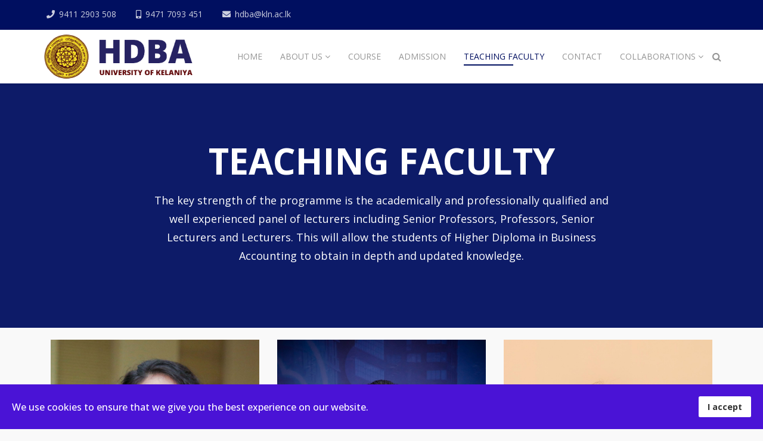

--- FILE ---
content_type: text/html; charset=utf-8
request_url: https://fcms.kln.ac.lk/edu/hdba/index.php/teaching-faculty
body_size: 53625
content:
<!DOCTYPE html>
<html xmlns="http://www.w3.org/1999/xhtml" xml:lang="en-gb" lang="en-gb" dir="ltr">
    <head>
        <meta http-equiv="X-UA-Compatible" content="IE=edge">
            <meta name="viewport" content="width=device-width, initial-scale=1">
                                <!-- head -->
                <base href="https://fcms.kln.ac.lk/edu/hdba/index.php/teaching-faculty" />
	<meta http-equiv="content-type" content="text/html; charset=utf-8" />
	<meta name="generator" content="Joomla! - Open Source Content Management" />
	<title>Teaching Faculty</title>
	<link href="/edu/hdba/images/220px-Kelaniya.png" rel="shortcut icon" type="image/vnd.microsoft.icon" />
	<link href="https://fcms.kln.ac.lk/edu/hdba/index.php/component/search/?Itemid=806&amp;format=opensearch" rel="search" title="Search hdba" type="application/opensearchdescription+xml" />
	<link href="/edu/hdba/components/com_sppagebuilder/assets/css/font-awesome-5.min.css?8a4f869833a2fc438e3029857c6c8b9f" rel="stylesheet" type="text/css" />
	<link href="/edu/hdba/components/com_sppagebuilder/assets/css/font-awesome-v4-shims.css?8a4f869833a2fc438e3029857c6c8b9f" rel="stylesheet" type="text/css" />
	<link href="/edu/hdba/components/com_sppagebuilder/assets/css/animate.min.css?8a4f869833a2fc438e3029857c6c8b9f" rel="stylesheet" type="text/css" />
	<link href="/edu/hdba/components/com_sppagebuilder/assets/css/sppagebuilder.css?8a4f869833a2fc438e3029857c6c8b9f" rel="stylesheet" type="text/css" />
	<link href="//fonts.googleapis.com/css?family=Open+Sans+Condensed:100,100italic,200,200italic,300,300italic,400,400italic,500,500italic,600,600italic,700,700italic,800,800italic,900,900italic&display=swap" rel="stylesheet" type="text/css" />
	<link href="//fonts.googleapis.com/css?family=Open+Sans:100,100italic,200,200italic,300,300italic,400,400italic,500,500italic,600,600italic,700,700italic,800,800italic,900,900italic&display=swap" rel="stylesheet" type="text/css" />
	<link href="//fonts.googleapis.com/css?family=Open+Sans:300,300italic,regular,italic,600,600italic,700,700italic,800,800italic&amp;subset=latin" rel="stylesheet" type="text/css" />
	<link href="/edu/hdba/templates/shaper_educon/css/bootstrap.min.css" rel="stylesheet" type="text/css" />
	<link href="/edu/hdba/templates/shaper_educon/css/font-awesome.min.css" rel="stylesheet" type="text/css" />
	<link href="/edu/hdba/templates/shaper_educon/css/legacy.css" rel="stylesheet" type="text/css" />
	<link href="/edu/hdba/templates/shaper_educon/css/template.css" rel="stylesheet" type="text/css" />
	<link href="/edu/hdba/templates/shaper_educon/css/presets/preset1.css" rel="stylesheet" type="text/css" class="preset" />
	<link href="/edu/hdba/plugins/system/helix3/assets/css/pagebuilder.css" rel="stylesheet" type="text/css" />
	<link href="/edu/hdba/templates/shaper_educon/css/frontend-edit.css" rel="stylesheet" type="text/css" />
	<link href="/edu/hdba/plugins/system/spcookieconsent/assets/css/style.css" rel="stylesheet" type="text/css" />
	<link href="https://fcms.kln.ac.lk/edu/hdba//media/com_acymailing/css/module_default.css?v=1655975786" rel="stylesheet" type="text/css" />
	<style type="text/css">
.sp-page-builder .page-content #section-id-1630922369741{padding-top:20px;padding-right:0px;padding-bottom:0px;padding-left:0px;margin-top:0px;margin-right:0px;margin-bottom:0px;margin-left:0px;box-shadow:0 0 0 0 #ffffff;}#column-id-1630922369737{box-shadow:0 0 0 0 #fff;}#sppb-addon-wrapper-1630923796924 {margin:0px 0px 20px 0px;}#sppb-addon-1630923796924 {box-shadow:0 0 0 0 #ffffff;}#sppb-addon-1630923796924 .sppb-person-introtext { font-family:"Open Sans Condensed"; }#sppb-addon-1630923796924 .sppb-person-name { font-family:"Open Sans"; }#sppb-addon-1630923796924 .sppb-person-name {color:#000000}#column-id-1630922369738{box-shadow:0 0 0 0 #fff;}#sppb-addon-wrapper-1630922369744 {margin:0px 0px 20px 0px;}#sppb-addon-1630922369744 {box-shadow:0 0 0 0 #ffffff;}#sppb-addon-1630922369744 .sppb-person-introtext { font-family:"Open Sans Condensed"; }#sppb-addon-1630922369744 .sppb-person-name { font-family:"Open Sans"; }#sppb-addon-1630922369744 .sppb-person-name {color:#000000}#column-id-1630922369739{box-shadow:0 0 0 0 #fff;}#sppb-addon-wrapper-1630923306976 {margin:0px 0px 20px 0px;}#sppb-addon-1630923306976 {box-shadow:0 0 0 0 #ffffff;}#sppb-addon-1630923306976 .sppb-person-introtext { font-family:"Open Sans Condensed"; }#sppb-addon-1630923306976 .sppb-person-name { font-family:"Open Sans"; }#sppb-addon-1630923306976 .sppb-person-name {color:#000000}.sp-page-builder .page-content #section-id-1630923306963{padding-top:20px;padding-right:0px;padding-bottom:0px;padding-left:0px;margin-top:0px;margin-right:0px;margin-bottom:0px;margin-left:0px;box-shadow:0 0 0 0 #ffffff;}#column-id-1630923306964{box-shadow:0 0 0 0 #fff;}#sppb-addon-wrapper-1630923796907 {margin:0px 0px 20px 0px;}#sppb-addon-1630923796907 {box-shadow:0 0 0 0 #ffffff;}#sppb-addon-1630923796907 .sppb-person-introtext { font-family:"Open Sans Condensed"; }#sppb-addon-1630923796907 .sppb-person-name { font-family:"Open Sans"; }#sppb-addon-1630923796907 .sppb-person-name {color:#000000}#column-id-1630923306966{box-shadow:0 0 0 0 #fff;}#sppb-addon-wrapper-1630923796905 {margin:0px 0px 20px 0px;}#sppb-addon-1630923796905 {box-shadow:0 0 0 0 #ffffff;}#sppb-addon-1630923796905 .sppb-person-introtext { font-family:"Open Sans Condensed"; }#sppb-addon-1630923796905 .sppb-person-name { font-family:"Open Sans"; }#sppb-addon-1630923796905 .sppb-person-name {color:#000000}#column-id-1630923306968{box-shadow:0 0 0 0 #fff;}#sppb-addon-wrapper-1630923796909 {margin:0px 0px 20px 0px;}#sppb-addon-1630923796909 {box-shadow:0 0 0 0 #ffffff;}#sppb-addon-1630923796909 .sppb-person-introtext { font-family:"Open Sans Condensed"; }#sppb-addon-1630923796909 .sppb-person-name { font-family:"Open Sans"; }#sppb-addon-1630923796909 .sppb-person-name {color:#000000}.sp-page-builder .page-content #section-id-1630923796903{padding-top:20px;padding-right:0px;padding-bottom:0px;padding-left:0px;margin-top:0px;margin-right:0px;margin-bottom:0px;margin-left:0px;box-shadow:0 0 0 0 #ffffff;}#column-id-1630923796904{box-shadow:0 0 0 0 #fff;}#sppb-addon-wrapper-1630923796957 {margin:0px 0px 20px 0px;}#sppb-addon-1630923796957 {box-shadow:0 0 0 0 #ffffff;}#sppb-addon-1630923796957 .sppb-person-introtext { font-family:"Open Sans Condensed"; }#sppb-addon-1630923796957 .sppb-person-name { font-family:"Open Sans"; }#sppb-addon-1630923796957 .sppb-person-name {color:#000000}#column-id-1630923796906{box-shadow:0 0 0 0 #fff;}#sppb-addon-wrapper-1630923797060 {margin:0px 0px 20px 0px;}#sppb-addon-1630923797060 {box-shadow:0 0 0 0 #ffffff;}#sppb-addon-1630923797060 .sppb-person-introtext { font-family:"Open Sans Condensed"; }#sppb-addon-1630923797060 .sppb-person-name { font-family:"Open Sans"; }#sppb-addon-1630923797060 .sppb-person-name {color:#000000}#column-id-1630923796908{box-shadow:0 0 0 0 #fff;}#sppb-addon-wrapper-1630923796970 {margin:0px 0px 20px 0px;}#sppb-addon-1630923796970 {box-shadow:0 0 0 0 #ffffff;}#sppb-addon-1630923796970 .sppb-person-introtext { font-family:"Open Sans Condensed"; }#sppb-addon-1630923796970 .sppb-person-name { font-family:"Open Sans"; }#sppb-addon-1630923796970 .sppb-person-name {color:#000000}.sp-page-builder .page-content #section-id-1630923796922{padding-top:20px;padding-right:0px;padding-bottom:0px;padding-left:0px;margin-top:0px;margin-right:0px;margin-bottom:0px;margin-left:0px;box-shadow:0 0 0 0 #ffffff;}#column-id-1630923796923{box-shadow:0 0 0 0 #fff;}#sppb-addon-wrapper-1630923796972 {margin:0px 0px 20px 0px;}#sppb-addon-1630923796972 {box-shadow:0 0 0 0 #ffffff;}#sppb-addon-1630923796972 .sppb-person-introtext { font-family:"Open Sans Condensed"; }#sppb-addon-1630923796972 .sppb-person-name { font-family:"Open Sans"; }#sppb-addon-1630923796972 .sppb-person-name {color:#000000}#column-id-1630923796925{box-shadow:0 0 0 0 #fff;}#sppb-addon-wrapper-1630922369756 {margin:0px 0px 20px 0px;}#sppb-addon-1630922369756 {box-shadow:0 0 0 0 #ffffff;}#sppb-addon-1630922369756 .sppb-person-introtext { font-family:"Open Sans Condensed"; }#sppb-addon-1630922369756 .sppb-person-name { font-family:"Open Sans"; }#sppb-addon-1630922369756 .sppb-person-name {color:#000000}#column-id-1630923796927{box-shadow:0 0 0 0 #fff;}#sppb-addon-wrapper-1630923796981 {margin:0px 0px 20px 0px;}#sppb-addon-1630923796981 {box-shadow:0 0 0 0 #ffffff;}#sppb-addon-1630923796981 .sppb-person-introtext { font-family:"Open Sans Condensed"; }#sppb-addon-1630923796981 .sppb-person-name { font-family:"Open Sans"; }#sppb-addon-1630923796981 .sppb-person-name {color:#000000}.sp-page-builder .page-content #section-id-1630923796955{padding-top:20px;padding-right:0px;padding-bottom:0px;padding-left:0px;margin-top:0px;margin-right:0px;margin-bottom:0px;margin-left:0px;box-shadow:0 0 0 0 #ffffff;}#column-id-1630923796956{box-shadow:0 0 0 0 #fff;}#sppb-addon-wrapper-1630923796983 {margin:0px 0px 20px 0px;}#sppb-addon-1630923796983 {box-shadow:0 0 0 0 #ffffff;}#sppb-addon-1630923796983 .sppb-person-introtext { font-family:"Open Sans Condensed"; }#sppb-addon-1630923796983 .sppb-person-name { font-family:"Open Sans"; }#sppb-addon-1630923796983 .sppb-person-name {color:#000000}#column-id-1630923796958{box-shadow:0 0 0 0 #fff;}#sppb-addon-wrapper-1630923796994 {margin:0px 0px 20px 0px;}#sppb-addon-1630923796994 {box-shadow:0 0 0 0 #ffffff;}#sppb-addon-1630923796994 .sppb-person-introtext { font-family:"Open Sans Condensed"; }#sppb-addon-1630923796994 .sppb-person-name { font-family:"Open Sans"; }#sppb-addon-1630923796994 .sppb-person-name {color:#000000}#column-id-1630923796960{box-shadow:0 0 0 0 #fff;}#sppb-addon-wrapper-1630923796996 {margin:0px 0px 20px 0px;}#sppb-addon-1630923796996 {box-shadow:0 0 0 0 #ffffff;}#sppb-addon-1630923796996 .sppb-person-introtext { font-family:"Open Sans Condensed"; }#sppb-addon-1630923796996 .sppb-person-name { font-family:"Open Sans"; }#sppb-addon-1630923796996 .sppb-person-name {color:#000000}.sp-page-builder .page-content #section-id-1630923796966{padding-top:20px;padding-right:0px;padding-bottom:0px;padding-left:0px;margin-top:0px;margin-right:0px;margin-bottom:0px;margin-left:0px;box-shadow:0 0 0 0 #ffffff;}#column-id-1630923796967{box-shadow:0 0 0 0 #fff;}#sppb-addon-wrapper-1630923796998 {margin:0px 0px 20px 0px;}#sppb-addon-1630923796998 {box-shadow:0 0 0 0 #ffffff;}#sppb-addon-1630923796998 .sppb-person-introtext { font-family:"Open Sans Condensed"; }#sppb-addon-1630923796998 .sppb-person-name { font-family:"Open Sans"; }#sppb-addon-1630923796998 .sppb-person-name {color:#000000}#column-id-1630923796969{box-shadow:0 0 0 0 #fff;}#sppb-addon-wrapper-1630923797020 {margin:0px 0px 20px 0px;}#sppb-addon-1630923797020 {box-shadow:0 0 0 0 #ffffff;}#sppb-addon-1630923797020 .sppb-person-introtext { font-family:"Open Sans Condensed"; }#sppb-addon-1630923797020 .sppb-person-name { font-family:"Open Sans"; }#sppb-addon-1630923797020 .sppb-person-name {color:#000000}#column-id-1630923796971{box-shadow:0 0 0 0 #fff;}.sp-page-builder .page-content #section-id-1630923796992{padding-top:20px;padding-right:0px;padding-bottom:0px;padding-left:0px;margin-top:0px;margin-right:0px;margin-bottom:0px;margin-left:0px;box-shadow:0 0 0 0 #ffffff;}#column-id-1630923796993{box-shadow:0 0 0 0 #fff;}#sppb-addon-wrapper-1630923797022 {margin:0px 0px 20px 0px;}#sppb-addon-1630923797022 {box-shadow:0 0 0 0 #ffffff;}#sppb-addon-1630923797022 .sppb-person-introtext { font-family:"Open Sans Condensed"; }#sppb-addon-1630923797022 .sppb-person-name { font-family:"Open Sans"; }#sppb-addon-1630923797022 .sppb-person-name {color:#000000}#column-id-1630923796995{box-shadow:0 0 0 0 #fff;}#sppb-addon-wrapper-1630923797024 {margin:0px 0px 20px 0px;}#sppb-addon-1630923797024 {box-shadow:0 0 0 0 #ffffff;}#sppb-addon-1630923797024 .sppb-person-introtext { font-family:"Open Sans Condensed"; }#sppb-addon-1630923797024 .sppb-person-name { font-family:"Open Sans"; }#sppb-addon-1630923797024 .sppb-person-name {color:#000000}#column-id-1630923796997{box-shadow:0 0 0 0 #fff;}.sp-page-builder .page-content #section-id-1630923797047{padding-top:20px;padding-right:0px;padding-bottom:0px;padding-left:0px;margin-top:0px;margin-right:0px;margin-bottom:0px;margin-left:0px;box-shadow:0 0 0 0 #ffffff;}#column-id-1630923797048{box-shadow:0 0 0 0 #fff;}#sppb-addon-wrapper-1630923797049 {margin:0px 0px 30px 0px;}#sppb-addon-1630923797049 {box-shadow:0 0 0 0 #ffffff;}#sppb-addon-1630923797049{ font-size:30px; }.sp-page-builder .page-content #section-id-1630923797033{padding-top:20px;padding-right:0px;padding-bottom:0px;padding-left:0px;margin-top:0px;margin-right:0px;margin-bottom:0px;margin-left:0px;box-shadow:0 0 0 0 #ffffff;}#column-id-1630923797034{box-shadow:0 0 0 0 #fff;}#sppb-addon-wrapper-1630923796968 {margin:0px 0px 20px 0px;}#sppb-addon-1630923796968 {box-shadow:0 0 0 0 #ffffff;}#sppb-addon-1630923796968 .sppb-person-introtext { font-family:"Open Sans Condensed"; }#sppb-addon-1630923796968 .sppb-person-name { font-family:"Open Sans"; }#sppb-addon-1630923796968 .sppb-person-name {color:#000000}#column-id-1630923797036{box-shadow:0 0 0 0 #fff;}#sppb-addon-wrapper-1630923796985 {margin:0px 0px 20px 0px;}#sppb-addon-1630923796985 {box-shadow:0 0 0 0 #ffffff;}#sppb-addon-1630923796985 .sppb-person-introtext { font-family:"Open Sans Condensed"; }#sppb-addon-1630923796985 .sppb-person-name { font-family:"Open Sans"; }#sppb-addon-1630923796985 .sppb-person-name {color:#000000}#column-id-1630923797038{box-shadow:0 0 0 0 #fff;}.sp-page-builder .page-content #section-id-1630923797056{padding-top:20px;padding-right:0px;padding-bottom:0px;padding-left:0px;margin-top:0px;margin-right:0px;margin-bottom:0px;margin-left:0px;box-shadow:0 0 0 0 #ffffff;}#column-id-1630923797057{box-shadow:0 0 0 0 #fff;}#column-id-1630923797059{box-shadow:0 0 0 0 #fff;}#column-id-1630923797061{box-shadow:0 0 0 0 #fff;}body{font-family:Open Sans, sans-serif; font-size:16px; font-weight:normal; }h1{font-family:Open Sans, sans-serif; font-size:80px; font-weight:700; }h2{font-family:Open Sans, sans-serif; font-size:36px; font-weight:normal; }h3{font-family:Open Sans, sans-serif; font-size:24px; font-weight:normal; }h4{font-family:Open Sans, sans-serif; font-size:16px; font-weight:normal; }#sp-top-bar{ background-color:#000f60;color:#ffffff; }#sp-top-bar a{color:#ffffff;}#sp-top-bar a:hover{color:#e0d900;}#sp-bottom{ padding:100px 0px 85px; }#sp-cookie-consent {background-color: #4a13d6; color: #FFFFFF; }#sp-cookie-consent a, #sp-cookie-consent a:hover, #sp-cookie-consent a:focus, #sp-cookie-consent a:active {color: #f5f5f5; }#sp-cookie-consent .sp-cookie-allow {background-color: #FFFFFF; color: #333;}#sp-cookie-consent .sp-cookie-allow:hover, #sp-cookie-consent .sp-cookie-allow:active, #sp-cookie-consent .sp-cookie-allow:focus {color: #333;}
	</style>
	<script type="application/json" class="joomla-script-options new">{"csrf.token":"719d6cfd1bf7e34caeb5440c036348d9","system.paths":{"root":"\/edu\/hdba","base":"\/edu\/hdba"}}</script>
	<script src="/edu/hdba/media/jui/js/jquery.min.js?7edd0c02880e4fd03a15337ebe6c3a15" type="text/javascript"></script>
	<script src="/edu/hdba/media/jui/js/jquery-noconflict.js?7edd0c02880e4fd03a15337ebe6c3a15" type="text/javascript"></script>
	<script src="/edu/hdba/media/jui/js/jquery-migrate.min.js?7edd0c02880e4fd03a15337ebe6c3a15" type="text/javascript"></script>
	<script src="/edu/hdba/components/com_sppagebuilder/assets/js/jquery.parallax.js?8a4f869833a2fc438e3029857c6c8b9f" type="text/javascript"></script>
	<script src="/edu/hdba/components/com_sppagebuilder/assets/js/sppagebuilder.js?8a4f869833a2fc438e3029857c6c8b9f" defer="defer" type="text/javascript"></script>
	<script src="/edu/hdba/templates/shaper_educon/js/bootstrap.min.js" type="text/javascript"></script>
	<script src="/edu/hdba/templates/shaper_educon/js/jquery.sticky.js" type="text/javascript"></script>
	<script src="/edu/hdba/templates/shaper_educon/js/main.js" type="text/javascript"></script>
	<script src="/edu/hdba/templates/shaper_educon/js/frontend-edit.js" type="text/javascript"></script>
	<script src="/edu/hdba/plugins/system/spcookieconsent/assets/js/script.js" type="text/javascript"></script>
	<script src="https://fcms.kln.ac.lk/edu/hdba//media/com_acymailing/js/acymailing_module.js?v=596" type="text/javascript" async="async"></script>
	<script src="/edu/hdba/media/system/js/core.js?7edd0c02880e4fd03a15337ebe6c3a15" type="text/javascript"></script>
	<script type="text/javascript">
;(function ($) {
	$.ajaxSetup({
		headers: {
			'X-CSRF-Token': Joomla.getOptions('csrf.token')
		}
	});
})(jQuery);
var helix3_template_uri = '/edu/hdba/templates/shaper_educon/';

var sp_preloader = '0';

var sp_gotop = '1';

var sp_offanimation = 'default';
	if(typeof acymailingModule == 'undefined'){
				var acymailingModule = Array();
			}
			
			acymailingModule['emailRegex'] = /^[a-z0-9!#$%&\'*+\/=?^_`{|}~-]+(?:\.[a-z0-9!#$%&\'*+\/=?^_`{|}~-]+)*\@([a-z0-9-]+\.)+[a-z0-9]{2,10}$/i;

			acymailingModule['NAMECAPTION'] = 'Name';
			acymailingModule['NAME_MISSING'] = 'Please enter your name';
			acymailingModule['EMAILCAPTION'] = 'Your Email...';
			acymailingModule['VALID_EMAIL'] = 'Please enter a valid e-mail address';
			acymailingModule['ACCEPT_TERMS'] = 'Please check the Terms and Conditions';
			acymailingModule['CAPTCHA_MISSING'] = 'The captcha is invalid, please try again';
			acymailingModule['NO_LIST_SELECTED'] = 'Please select the lists you want to subscribe to';
		jQuery(function($){ initTooltips(); $("body").on("subform-row-add", initTooltips); function initTooltips (event, container) { container = container || document;$(container).find(".hasTooltip").tooltip({"html": true,"container": "body"});} });
	</script>
	<meta property="og:title" content="Teaching Faculty" />
	<meta property="og:type" content="website" />
	<meta property="og:url" content="https://fcms.kln.ac.lk/edu/hdba/index.php/teaching-faculty" />
	<meta property="og:site_name" content="hdba" />
	<meta name="twitter:card" content="summary" />
	<meta name="twitter:site" content="hdba" />

                                </head>
                <body class="site com-sppagebuilder view-page no-layout no-task itemid-806 en-gb ltr  sticky-header layout-fluid off-canvas-menu-init">

                    <div class="body-wrapper">
                        <div class="body-innerwrapper">
                            <section id="sp-top-bar"><div class="container"><div class="row"><div id="sp-top1" class="col-xs-8 col-sm-6 col-md-6"><div class="sp-column "><ul class="sp-contact-info"><li class="sp-contact-phone"><i class="fa fa-phone"></i> <a href="tel:94112903508">9411 2903 508</a></li><li class="sp-contact-mobile"><i class="fa fa-mobile"></i> <a href="tel:94717093451">9471 7093 451</a></li><li class="sp-contact-email"><i class="fa fa-envelope-o"></i> <a href="mailto:hdba@kln.ac.lk">hdba@kln.ac.lk</a></li></ul></div></div><div id="sp-top2" class="col-xs-4 col-sm-6 col-md-6"><div class="sp-column "><ul class="sp-my-account"></ul></div></div></div></div></section><header id="sp-header"><div class="container"><div class="row"><div id="sp-logo" class="col-xs-8 col-sm-3 col-md-3"><div class="sp-column "><h1 class="logo"><a href="/edu/hdba/"><img class="sp-default-logo hidden-xs" src="/edu/hdba/images/hdba_logo-01.png" alt="hdba"><img class="sp-retina-logo hidden-xs" src="/edu/hdba/images/hdba_logo-01.png" alt="hdba" width="727" height="217"><img class="sp-default-logo visible-xs" src="/edu/hdba/images/hdba_logo-01.png" alt="hdba"></a></h1></div></div><div id="sp-menu" class="col-xs-4 col-sm-9 col-md-9"><div class="sp-column "><div class="sp-module  pull-right educon-top-search"><div class="sp-module-content">
<div class="top-search-wrapper">
    <div class="icon-top-wrapper">
        <i class="fa fa-search search-open-icon" aria-hidden="true"></i>
        <i class="fa fa-times search-close-icon" aria-hidden="true"></i>
    </div>
</div> <!-- /.top-search-wrapper -->
<div class="top-search-input-wrap">
    <div class="top-search-overlay"></div>
    
    <form action="/edu/hdba/index.php/teaching-faculty" method="post">
        <div class="search-wrap">
            <div class="search  pull-right educon-top-search">
                <div class="sp_search_input"><input name="searchword" maxlength="200"  class="mod-search-searchword inputbox pull-right educon-top-search" type="text" size="20" value="Search ..."  onblur="if (this.value=='') this.value='Search ...';" onfocus="if (this.value=='Search ...') this.value='';" /></div>                <input type="hidden" name="task" value="search" />
                <input type="hidden" name="option" value="com_search" />
                <input type="hidden" name="Itemid" value="806" />
            </div>
        </div>
    </form>
</div> <!-- /.top-search-input-wrap --></div></div>			<div class='sp-megamenu-wrapper'>
				<a id="offcanvas-toggler" class="visible-sm visible-xs" href="#"><i class="fa fa-bars"></i></a>
				<ul class="sp-megamenu-parent menu-fade hidden-sm hidden-xs"><li class="sp-menu-item"><a  href="/edu/hdba/index.php"  >Home</a></li><li class="sp-menu-item sp-has-child"><a  href="/edu/hdba/index.php/about-us"  >About Us</a><div class="sp-dropdown sp-dropdown-main sp-menu-right" style="width: 320px;"><div class="sp-dropdown-inner"><ul class="sp-dropdown-items"><li class="sp-menu-item"><a  href="/edu/hdba/index.php/about-us/student-handbook-academic-year-2023-2024"  >Student Handbook</a></li><li class="sp-menu-item"><a  href="/edu/hdba/index.php/about-us/gallery"  >Gallery</a></li></ul></div></div></li><li class="sp-menu-item"><a  href="/edu/hdba/index.php/course"  >Course</a></li><li class="sp-menu-item"><a  href="/edu/hdba/index.php/admission"  >Admission</a></li><li class="sp-menu-item current-item active"><a  href="/edu/hdba/index.php/teaching-faculty"  >Teaching Faculty</a></li><li class="sp-menu-item"><a  href="/edu/hdba/index.php/contact"  >Contact</a></li><li class="sp-menu-item sp-has-child"><a  href="#"  >Collaborations </a><div class="sp-dropdown sp-dropdown-main sp-menu-right" style="width: 320px;"><div class="sp-dropdown-inner"><ul class="sp-dropdown-items"><li class="sp-menu-item"><a  href="/edu/hdba/index.php/collaborations/unitec" rel="noopener noreferrer" target="_blank" >Unitec</a></li><li class="sp-menu-item"><a  href="/edu/hdba/index.php/collaborations/ca-sri-lanka"  >CA Sri Lanka</a></li></ul></div></div></li></ul>			</div>
		</div></div></div></div></header><section id="sp-page-title"><div class="row"><div id="sp-title" class="col-sm-12 col-md-12"><div class="sp-column "><div class="sp-page-title"><div class="container"><h2>Teaching Faculty</h2><h3>The key strength of the programme is the academically and professionally qualified and well experienced panel of lecturers including Senior Professors, Professors, Senior Lecturers and Lecturers. This will allow the students of Higher Diploma in Business Accounting to obtain in depth and updated knowledge.</h3>
<ol class="breadcrumb">
	<li><i class="fa fa-home"></i></li><li><a href="/edu/hdba/index.php" class="pathway">Home</a></li></ol>
</div></div></div></div></div></section><section id="sp-main-body"><div class="row"><div id="sp-component" class="col-sm-12 col-md-12"><div class="sp-column "><div id="system-message-container">
	</div>
	
<div id="sp-page-builder" class="sp-page-builder  page-53">

	
	<div class="page-content">
				<section id="section-id-1630922369741" class="sppb-section" ><div class="sppb-row-container"><div class="sppb-row"><div class="sppb-col-md-4" id="column-wrap-id-1630922369737"><div id="column-id-1630922369737" class="sppb-column" ><div class="sppb-column-addons"><div id="sppb-addon-wrapper-1630923796924" class="sppb-addon-wrapper"><div id="sppb-addon-1630923796924" class="clearfix "     ><div class="sppb-addon sppb-addon-person sppb-text-left "><div class="sppb-addon-content"><div class="sppb-person-image"><img class="sppb-img-responsive" src="/edu/hdba/images/2021/09/06/m.a.t.k.minasinghe1.jpg" alt="Prof. M.A.T.K. Munasinghe"></div><div class="sppb-person-information-wrap"><div class="sppb-person-information"><span class="sppb-person-designation">Head/ DoA</span><span class="sppb-person-name">Prof. M.A.T.K. Munasinghe</span><span class="sppb-person-email">amila@kln.ac.lk</span></div><div class="sppb-person-introtext">B. Sc. (Acc) ( USJ ), MBA (C’bo), Ph.D (UK),FCA, <br>ACMA Senior Lecturer (Grade I) <br>
Tel :(+94)(0)11 2903551
</div></div></div></div></div></div></div></div></div><div class="sppb-col-md-4" id="column-wrap-id-1630922369738"><div id="column-id-1630922369738" class="sppb-column" ><div class="sppb-column-addons"><div id="sppb-addon-wrapper-1630922369744" class="sppb-addon-wrapper"><div id="sppb-addon-1630922369744" class="clearfix "     ><div class="sppb-addon sppb-addon-person sppb-text-left "><div class="sppb-addon-content"><div class="sppb-person-image"><img class="sppb-img-responsive" src="/edu/hdba/images/2022/08/13/prof.d.k.y.abeywardhana.jpg" alt="Professor D.K.Y. Abeywardena"></div><div class="sppb-person-information-wrap"><div class="sppb-person-information"><span class="sppb-person-name">Professor D.K.Y. Abeywardena</span><span class="sppb-person-email">dilyapa@kln.ac.lk</span></div><div class="sppb-person-introtext">B. Com ( USJ ), M.S c. (Mgt) (USJ ), Ph.D (UK), MAAT<br>
Professor in Accounting<br>
Tel : (+94)(0)11 2903656</div></div></div></div></div></div></div></div></div><div class="sppb-col-md-4" id="column-wrap-id-1630922369739"><div id="column-id-1630922369739" class="sppb-column" ><div class="sppb-column-addons"><div id="sppb-addon-wrapper-1630923306976" class="sppb-addon-wrapper"><div id="sppb-addon-1630923306976" class="clearfix "     ><div class="sppb-addon sppb-addon-person sppb-text-left "><div class="sppb-addon-content"><div class="sppb-person-image"><img class="sppb-img-responsive" src="/edu/hdba/images/2021/09/06/u.l.t.p.gunasekara.jpg" alt="Professor U.L.T.P. Gunasekara"></div><div class="sppb-person-information-wrap"><div class="sppb-person-information"><span class="sppb-person-name">Professor U.L.T.P. Gunasekara</span><span class="sppb-person-email">thamarag@kln.ac.lk</span></div><div class="sppb-person-introtext">B.Sc. Bus. Ad. ( USJ ), MBA (C’bo), Ph.D (Kel’ya) <br>
Professor in Accounting<br> Tel : (+94)(0)11 2903551</div></div></div></div></div></div></div></div></div></div></div></section><section id="section-id-1630923306963" class="sppb-section" ><div class="sppb-row-container"><div class="sppb-row"><div class="sppb-col-md-4" id="column-wrap-id-1630923306964"><div id="column-id-1630923306964" class="sppb-column" ><div class="sppb-column-addons"><div id="sppb-addon-wrapper-1630923796907" class="sppb-addon-wrapper"><div id="sppb-addon-1630923796907" class="clearfix "     ><div class="sppb-addon sppb-addon-person sppb-text-left "><div class="sppb-addon-content"><div class="sppb-person-image"><img class="sppb-img-responsive" src="/edu/hdba/images/2021/09/06/prof.kamal.jpg" alt="Professor K.K. Tilakasiri"></div><div class="sppb-person-information-wrap"><div class="sppb-person-information"><span class="sppb-person-name">Professor K.K. Tilakasiri</span><span class="sppb-person-email">ktilakasiri@kln.ac.lk</span></div><div class="sppb-person-introtext">B.Com. ( USJ), MSc (Mgt.) ( USJ ), Ph.D (Melb)<br>
Professor in Accounting<br> Tel : (+94)(0) 11 2903551</div></div></div></div></div></div></div></div></div><div class="sppb-col-md-4" id="column-wrap-id-1630923306966"><div id="column-id-1630923306966" class="sppb-column" ><div class="sppb-column-addons"><div id="sppb-addon-wrapper-1630923796905" class="sppb-addon-wrapper"><div id="sppb-addon-1630923796905" class="clearfix "     ><div class="sppb-addon sppb-addon-person sppb-text-left "><div class="sppb-addon-content"><div class="sppb-person-image"><img class="sppb-img-responsive" src="/edu/hdba/images/2021/09/06/dr.m.w.madurapperuma.jpg" alt="Professor M.W. Madurapperuma"></div><div class="sppb-person-information-wrap"><div class="sppb-person-information"><span class="sppb-person-name">Professor M.W. Madurapperuma</span><span class="sppb-person-email">wasanthi@kln.ac.lk</span></div><div class="sppb-person-introtext">BA.(Econ)(C’bo),M.A. (Econ)(C’bo), M.Com(Kel’ya), Ph.D. <br> (UK) Professor in Accounting<br>
Tel :(+94)(0)11 2903551</div></div></div></div></div></div></div></div></div><div class="sppb-col-md-4" id="column-wrap-id-1630923306968"><div id="column-id-1630923306968" class="sppb-column" ><div class="sppb-column-addons"><div id="sppb-addon-wrapper-1630923796909" class="sppb-addon-wrapper"><div id="sppb-addon-1630923796909" class="clearfix "     ><div class="sppb-addon sppb-addon-person sppb-text-left "><div class="sppb-addon-content"><div class="sppb-person-image"><img class="sppb-img-responsive" src="/edu/hdba/images/2021/09/06/w.v.a.d.karunarathna.jpg" alt="Dr. W.V.A.D. Karunarathna"></div><div class="sppb-person-information-wrap"><div class="sppb-person-information"><span class="sppb-person-name">Dr. W.V.A.D. Karunarathna</span><span class="sppb-person-email">anurawvadk@kln.ac.lk</span></div><div class="sppb-person-introtext">B.B. Mg. (Acc) (Kel’ya), PGD in Bus. Stat ( USJ ), M.Com (Kel’ya), Ph.D (CCNU), MAAT<br>
Senior Lecturer (Grade I) <br> Tel : (+94)(0)11 2903550
</div></div></div></div></div></div></div></div></div></div></div></section><section id="section-id-1630923796903" class="sppb-section" ><div class="sppb-row-container"><div class="sppb-row"><div class="sppb-col-md-4" id="column-wrap-id-1630923796904"><div id="column-id-1630923796904" class="sppb-column" ><div class="sppb-column-addons"><div id="sppb-addon-wrapper-1630923796957" class="sppb-addon-wrapper"><div id="sppb-addon-1630923796957" class="clearfix "     ><div class="sppb-addon sppb-addon-person sppb-text-left "><div class="sppb-addon-content"><div class="sppb-person-image"><img class="sppb-img-responsive" src="/edu/hdba/images/2021/09/06/g.m.m.sujeewa.jpg" alt="Dr. G.M.M. Sujeewa"></div><div class="sppb-person-information-wrap"><div class="sppb-person-information"><span class="sppb-person-name">Dr. G.M.M. Sujeewa</span><span class="sppb-person-email">mudith@kln.ac.lk</span></div><div class="sppb-person-introtext">B.B. Mgt. (Acc) (Kel’ya), MSc ( USJ ), ACA, PhD <br>Senior Lecturer(Grade I) <br>
Tel : (+94)(0) 11 2903509

</div></div></div></div></div></div></div></div></div><div class="sppb-col-md-4" id="column-wrap-id-1630923796906"><div id="column-id-1630923796906" class="sppb-column" ><div class="sppb-column-addons"><div id="sppb-addon-wrapper-1630923797060" class="sppb-addon-wrapper"><div id="sppb-addon-1630923797060" class="clearfix "     ><div class="sppb-addon sppb-addon-person sppb-text-left "><div class="sppb-addon-content"><div class="sppb-person-image"><img class="sppb-img-responsive" src="/edu/hdba/images/2021/09/06/r.m.d.a.p.rajapaksha.jpg" alt="Dr. R.M.D.A.P. Rajapakse"></div><div class="sppb-person-information-wrap"><div class="sppb-person-information"><span class="sppb-person-name">Dr. R.M.D.A.P. Rajapakse</span></div><div class="sppb-person-introtext">Reading for PhD (Malaysia),
B.B.A. (Finance) (C’bo), M.Sc. (USJ), CA Strategic Level II <br>Senior Lecturer (Grade II)

</div></div></div></div></div></div></div></div></div><div class="sppb-col-md-4" id="column-wrap-id-1630923796908"><div id="column-id-1630923796908" class="sppb-column" ><div class="sppb-column-addons"><div id="sppb-addon-wrapper-1630923796970" class="sppb-addon-wrapper"><div id="sppb-addon-1630923796970" class="clearfix "     ><div class="sppb-addon sppb-addon-person sppb-text-left "><div class="sppb-addon-content"><div class="sppb-person-image"><img class="sppb-img-responsive" src="/edu/hdba/images/2021/09/06/m.d.p.jaushalya.jpg" alt="Mr. M.D.P. Kawshalya"></div><div class="sppb-person-information-wrap"><div class="sppb-person-information"><span class="sppb-person-name">Mr. M.D.P. Kawshalya</span><span class="sppb-person-email">pubuduk@kln.ac.lk</span></div><div class="sppb-person-introtext">B.B.Mgt.(Acc)(Kel’ya), MBA(C’bo),CA Passed Finalist, CIMA Passed Finalist<br>
Senior Lecturer (Grade II) <br> Tel : (+94)(0)11 2903654
</div></div></div></div></div></div></div></div></div></div></div></section><section id="section-id-1630923796922" class="sppb-section" ><div class="sppb-row-container"><div class="sppb-row"><div class="sppb-col-md-4" id="column-wrap-id-1630923796923"><div id="column-id-1630923796923" class="sppb-column" ><div class="sppb-column-addons"><div id="sppb-addon-wrapper-1630923796972" class="sppb-addon-wrapper"><div id="sppb-addon-1630923796972" class="clearfix "     ><div class="sppb-addon sppb-addon-person sppb-text-left "><div class="sppb-addon-content"><div class="sppb-person-image"><img class="sppb-img-responsive" src="/edu/hdba/images/2021/09/06/k.h.perera.jpg" alt="Ms. K.H. Perera"></div><div class="sppb-person-information-wrap"><div class="sppb-person-information"><span class="sppb-person-name">Ms. K.H. Perera</span><span class="sppb-person-email">hasinip@kln.ac.lk</span></div><div class="sppb-person-introtext">B.Sc. (Acc) (USJ), MBA (USJ), FCA<br>
Lecturer (Unconfirmed ) <br> Tel : (+94)(0)11 2903572

</div></div></div></div></div></div></div></div></div><div class="sppb-col-md-4" id="column-wrap-id-1630923796925"><div id="column-id-1630923796925" class="sppb-column" ><div class="sppb-column-addons"><div id="sppb-addon-wrapper-1630922369756" class="sppb-addon-wrapper"><div id="sppb-addon-1630922369756" class="clearfix "     ><div class="sppb-addon sppb-addon-person sppb-text-left "><div class="sppb-addon-content"><div class="sppb-person-image"><img class="sppb-img-responsive" src="/edu/hdba/images/2021/09/06/p.r.m.r.perera.jpg" alt="Mr. P.R.M.R. Perera"></div><div class="sppb-person-information-wrap"><div class="sppb-person-information"><span class="sppb-person-name">Mr. P.R.M.R. Perera</span><span class="sppb-person-email">malinthar@kln.ac.lk</span></div><div class="sppb-person-introtext">B.B.Mgt. (Accountancy) (Kel'ya), ACMA, <br>CGMA Lecturer <br>
Tel : (+94)(0)11 2903572</div></div></div></div></div></div></div></div></div><div class="sppb-col-md-4" id="column-wrap-id-1630923796927"><div id="column-id-1630923796927" class="sppb-column" ><div class="sppb-column-addons"><div id="sppb-addon-wrapper-1630923796981" class="sppb-addon-wrapper"><div id="sppb-addon-1630923796981" class="clearfix "     ><div class="sppb-addon sppb-addon-person sppb-text-left "><div class="sppb-addon-content"><div class="sppb-person-image"><img class="sppb-img-responsive" src="/edu/hdba/images/2025/02/05/nkl-new-21.jpg" alt="Ms. N.K.L. Silva"></div><div class="sppb-person-information-wrap"><div class="sppb-person-information"><span class="sppb-person-name">Ms. N.K.L. Silva</span><span class="sppb-person-email">kaushalyas@kln.ac.lk</span></div><div class="sppb-person-introtext">M.Sc. in Mgt. (USJ), B. B. Mgt. (Sp) Accountancy (Kel'ya)
CMA Passed Finalist (ICMASL), DBF (IBSL)<br> Lecturer<br>T    +94 112 903 656/551, M   +94 717 093 451<br>
</div></div></div></div></div></div></div></div></div></div></div></section><section id="section-id-1630923796955" class="sppb-section" ><div class="sppb-row-container"><div class="sppb-row"><div class="sppb-col-md-4" id="column-wrap-id-1630923796956"><div id="column-id-1630923796956" class="sppb-column" ><div class="sppb-column-addons"><div id="sppb-addon-wrapper-1630923796983" class="sppb-addon-wrapper"><div id="sppb-addon-1630923796983" class="clearfix "     ><div class="sppb-addon sppb-addon-person sppb-text-left "><div class="sppb-addon-content"><div class="sppb-person-image"><img class="sppb-img-responsive" src="/edu/hdba/images/2021/09/06/n.l.c.silva.jpg" alt="Mr. N.L.C. Silva"></div><div class="sppb-person-information-wrap"><div class="sppb-person-information"><span class="sppb-person-name">Mr. N.L.C. Silva</span><span class="sppb-person-email">lalithas@kln.ac.lk</span></div><div class="sppb-person-introtext">B.B.Mgt. (Accountancy) (Kel'ya) <br> Lecturer (Probationary) <br>
Tel : (+94)(0)11 2903572
</div></div></div></div></div></div></div></div></div><div class="sppb-col-md-4" id="column-wrap-id-1630923796958"><div id="column-id-1630923796958" class="sppb-column" ><div class="sppb-column-addons"><div id="sppb-addon-wrapper-1630923796994" class="sppb-addon-wrapper"><div id="sppb-addon-1630923796994" class="clearfix "     ><div class="sppb-addon sppb-addon-person sppb-text-left "><div class="sppb-addon-content"><div class="sppb-person-image"><img class="sppb-img-responsive" src="/edu/hdba/images/2021/09/06/v.l.weerawickrama.jpg" alt="Mr. V.L. Weerawickrama"></div><div class="sppb-person-information-wrap"><div class="sppb-person-information"><span class="sppb-person-name">Mr. V.L. Weerawickrama</span><span class="sppb-person-email">virajl@kln.ac.lk</span></div><div class="sppb-person-introtext">B.B.Mgt (Special) Degree in Accountancy-Kel’ya CIMA Passed Finalist<br>
Lecturer (Probationary) <br> Tel : (+94)(0) 11 2903551



</div></div></div></div></div></div></div></div></div><div class="sppb-col-md-4" id="column-wrap-id-1630923796960"><div id="column-id-1630923796960" class="sppb-column" ><div class="sppb-column-addons"><div id="sppb-addon-wrapper-1630923796996" class="sppb-addon-wrapper"><div id="sppb-addon-1630923796996" class="clearfix "     ><div class="sppb-addon sppb-addon-person sppb-text-left "><div class="sppb-addon-content"><div class="sppb-person-image"><img class="sppb-img-responsive" src="/edu/hdba/images/2021/09/06/r.a.s.rajapaksha.jpg" alt="Mr. R.A.S. Rajapaksha"></div><div class="sppb-person-information-wrap"><div class="sppb-person-information"><span class="sppb-person-name">Mr. R.A.S. Rajapaksha</span><span class="sppb-person-email">2017_ashen@kln.ac.lk</span></div><div class="sppb-person-introtext">B.B.Mgt (Special) Degree in Accountancy-Kel’ya CIMA Passed Finalist<br>
Lecturer (Probationary) <br> Tel : (+94)(0) 11 2903551
</div></div></div></div></div></div></div></div></div></div></div></section><section id="section-id-1630923796966" class="sppb-section" ><div class="sppb-row-container"><div class="sppb-row"><div class="sppb-col-md-4" id="column-wrap-id-1630923796967"><div id="column-id-1630923796967" class="sppb-column" ><div class="sppb-column-addons"><div id="sppb-addon-wrapper-1630923796998" class="sppb-addon-wrapper"><div id="sppb-addon-1630923796998" class="clearfix "     ><div class="sppb-addon sppb-addon-person sppb-text-left "><div class="sppb-addon-content"><div class="sppb-person-image"><img class="sppb-img-responsive" src="/edu/hdba/images/2021/09/07/h.muthunayaka.jpg" alt="Mr. H. Muthunayake"></div><div class="sppb-person-information-wrap"><div class="sppb-person-information"><span class="sppb-person-designation">COORDINATOR- HDBA</span><span class="sppb-person-name">Mr. H. Muthunayake</span><span class="sppb-person-email">himalm@kln.ac.lk</span></div><div class="sppb-person-introtext">B.B.Mgt (Special) Degree in Accountancy-Kel’ya CIMA Passed Finalist<br>
Lecturer (Probationary) <br> Tel : (+94)(0) 11 2903551

</div></div></div></div></div></div></div></div></div><div class="sppb-col-md-4" id="column-wrap-id-1630923796969"><div id="column-id-1630923796969" class="sppb-column" ><div class="sppb-column-addons"><div id="sppb-addon-wrapper-1630923797020" class="sppb-addon-wrapper"><div id="sppb-addon-1630923797020" class="clearfix "     ><div class="sppb-addon sppb-addon-person sppb-text-left "><div class="sppb-addon-content"><div class="sppb-person-image"><img class="sppb-img-responsive" src="/edu/hdba/images/2021/09/07/mr.-p.m.d.s.-pathiraja.jpg" alt="Mr. P.M.D.S. Pathiraja"></div><div class="sppb-person-information-wrap"><div class="sppb-person-information"><span class="sppb-person-name">Mr. P.M.D.S. Pathiraja</span><span class="sppb-person-email">dhananjayap@kln.ac.lk</span></div><div class="sppb-person-introtext">B.Sc.(Special) Degree in Accountancy & Business Finance (WUSL), ACMA, MAAT, DABF (IBSL) <br>
Lecturer (Probationary) <br> Tel : (+94)(0) 11 2903551
</div></div></div></div></div></div></div></div></div><div class="sppb-col-md-4" id="column-wrap-id-1630923796971"><div id="column-id-1630923796971" class="sppb-column" ><div class="sppb-column-addons"></div></div></div></div></div></section><section id="section-id-1630923796992" class="sppb-section" ><div class="sppb-row-container"><div class="sppb-row"><div class="sppb-col-md-4" id="column-wrap-id-1630923796993"><div id="column-id-1630923796993" class="sppb-column" ><div class="sppb-column-addons"><div id="sppb-addon-wrapper-1630923797022" class="sppb-addon-wrapper"><div id="sppb-addon-1630923797022" class="clearfix "     ><div class="sppb-addon sppb-addon-person sppb-text-left "><div class="sppb-addon-content"><div class="sppb-person-image"><img class="sppb-img-responsive" src="/edu/hdba/images/2021/09/07/ms.-a.g.h.s.k.-wijerathne.jpg" alt="Ms. A.G.H.S.K. Wijerathne"></div><div class="sppb-person-information-wrap"><div class="sppb-person-information"><span class="sppb-person-name">Ms. A.G.H.S.K. Wijerathne</span><span class="sppb-person-email">shashikalaw@kln.ac.lk</span></div><div class="sppb-person-introtext">B.B.Mgt (Special) Degree in Accountancy-Kel’ya CIMA Passed Finalist<br>
Lecturer (Probationary) <br> Tel : (+94)(0) 11 2903551

</div></div></div></div></div></div></div></div></div><div class="sppb-col-md-4" id="column-wrap-id-1630923796995"><div id="column-id-1630923796995" class="sppb-column" ><div class="sppb-column-addons"><div id="sppb-addon-wrapper-1630923797024" class="sppb-addon-wrapper"><div id="sppb-addon-1630923797024" class="clearfix "     ><div class="sppb-addon sppb-addon-person sppb-text-left "><div class="sppb-addon-content"><div class="sppb-person-image"><img class="sppb-img-responsive" src="/edu/hdba/images/2021/09/07/h.m.m.n.herath.jpg" alt="MR. H.M.M.N. HERATH"></div><div class="sppb-person-information-wrap"><div class="sppb-person-information"><span class="sppb-person-name">MR. H.M.M.N. HERATH</span><span class="sppb-person-email">malindah@kln.ac.lk</span></div><div class="sppb-person-introtext">B.B.Mgt. (Sp) Accountancy, MSc in IT (Following),MAAT, CBA, CIMA/CA Finalist, AMCS(SL)<br>
Assistant Lecturer<br>
Tel : (+94)(0) 11 2903551

</div></div></div></div></div></div></div></div></div><div class="sppb-col-md-4" id="column-wrap-id-1630923796997"><div id="column-id-1630923796997" class="sppb-column" ><div class="sppb-column-addons"></div></div></div></div></div></section><section id="section-id-1630923797047" class="sppb-section" ><div class="sppb-row-container"><div class="sppb-row"><div class="sppb-col-md-12" id="column-wrap-id-1630923797048"><div id="column-id-1630923797048" class="sppb-column" ><div class="sppb-column-addons"><div id="sppb-addon-wrapper-1630923797049" class="sppb-addon-wrapper"><div id="sppb-addon-1630923797049" class="clearfix "     ><div class="sppb-addon sppb-addon-text-block 0 sppb-text-left "><div class="sppb-addon-content"><strong>ON STUDY LEAVE FOR PHD</strong></div></div></div></div></div></div></div></div></div></section><section id="section-id-1630923797033" class="sppb-section" ><div class="sppb-row-container"><div class="sppb-row"><div class="sppb-col-md-4" id="column-wrap-id-1630923797034"><div id="column-id-1630923797034" class="sppb-column" ><div class="sppb-column-addons"><div id="sppb-addon-wrapper-1630923796968" class="sppb-addon-wrapper"><div id="sppb-addon-1630923796968" class="clearfix "     ><div class="sppb-addon sppb-addon-person sppb-text-left "><div class="sppb-addon-content"><div class="sppb-person-image"><img class="sppb-img-responsive" src="/edu/hdba/images/2021/09/06/w.d.n.aruppala.jpg" alt="Ms. W.D.N. Aruppala"></div><div class="sppb-person-information-wrap"><div class="sppb-person-information"><span class="sppb-person-name">Ms. W.D.N. Aruppala</span><span class="sppb-person-email">dilini@kln.ac.lk</span></div><div class="sppb-person-introtext">B.B.Mgt. (Finance) (Kel’ya), MBA in MoT(Moratuwa) Senior Lecturer (Grade II) <br>
Tel : (+94)(0)11 2903656<br>
Mobile : (+94)(0)766 222713


</div></div></div></div></div></div></div></div></div><div class="sppb-col-md-4" id="column-wrap-id-1630923797036"><div id="column-id-1630923797036" class="sppb-column" ><div class="sppb-column-addons"><div id="sppb-addon-wrapper-1630923796985" class="sppb-addon-wrapper"><div id="sppb-addon-1630923796985" class="clearfix "     ><div class="sppb-addon sppb-addon-person sppb-text-left "><div class="sppb-addon-content"><div class="sppb-person-image"><img class="sppb-img-responsive" src="/edu/hdba/images/2021/09/06/w.t.n.m.perera.jpg" alt="Ms. W.T.N.M. Perera"></div><div class="sppb-person-information-wrap"><div class="sppb-person-information"><span class="sppb-person-name">Ms. W.T.N.M. Perera</span><span class="sppb-person-email">navini@kln.ac.lk</span></div><div class="sppb-person-introtext">B.B.Mgt (Accountancy)(Kel’ya), CMA Passed Finalist (ICMASL) CIMA (UK) Passed Finalist<br>
Lecturer (Probationary) <br> Tel : (+94)(0) 11 2903572

</div></div></div></div></div></div></div></div></div><div class="sppb-col-md-4" id="column-wrap-id-1630923797038"><div id="column-id-1630923797038" class="sppb-column" ><div class="sppb-column-addons"></div></div></div></div></div></section><section id="section-id-1630923797056" class="sppb-section" ><div class="sppb-row-container"><div class="sppb-row"><div class="sppb-col-md-4" id="column-wrap-id-1630923797057"><div id="column-id-1630923797057" class="sppb-column" ><div class="sppb-column-addons"></div></div></div><div class="sppb-col-md-4" id="column-wrap-id-1630923797059"><div id="column-id-1630923797059" class="sppb-column" ><div class="sppb-column-addons"></div></div></div><div class="sppb-col-md-4" id="column-wrap-id-1630923797061"><div id="column-id-1630923797061" class="sppb-column" ><div class="sppb-column-addons"></div></div></div></div></div></section>		
			</div>
</div>
</div></div></div></section><section id="sp-bottom"><div class="container"><div class="row"><div id="sp-bottom1" class="col-sm-6 col-md-3"><div class="sp-column "><div class="sp-module "><h4 class="sp-module-title">Connect with us</h4><div class="sp-module-content">

<div class="custom"  >
	<p>Higher Diploma in Business Accounting, Faculty of Commerce &amp; Management Studies, University of Kelaniya, Kelaniya</p>
<ul>
<li>
<p><span class="fa fa-volume-control-phone"><span class="dummy">dummy</span></span>+9411 2903 508</p>
</li>
<li>
<p><span class="fa fa-volume-control-phone"><span class="dummy">dummy</span></span>+9471 7093 451</p>
</li>
<li>
<p><span class="fa fa-envelope-o"><span class="dummy">dummy</span></span> hdba@kln.ac.lk</p>
</li>
</ul></div>
</div></div></div></div><div id="sp-bottom2" class="col-sm-6 col-md-3"><div class="sp-column "><div class="sp-module "><h4 class="sp-module-title">Quick Links</h4><div class="sp-module-content"><ul class="nav menu">
<li class="item-807"><a href="https://dplms.kln.ac.lk/login/index.php" target="_blank" > Learning Management System</a></li><li class="item-808"><a href="http://fcms.kln.ac.lk/dep/doa" target="_blank" > Department of Accountancy</a></li><li class="item-809"><a href="https://www.facebook.com/HDBA-Kelaniya-109884831154890" target="_blank" > Hdba Facebook Page</a></li></ul>
</div></div></div></div><div id="sp-bottom3" class="col-sm-6 col-md-3"><div class="sp-column "><div class="sp-module "><h4 class="sp-module-title">Resources</h4><div class="sp-module-content"><ul class="nav menu">
<li class="item-810"><a href="https://fcms.kln.ac.lk/edu/hdba/media/attachments/2024/08/18/updated-studetnt-handbook---batch-10.pdf" target="_blank" > Student Handbook</a></li></ul>
</div></div></div></div><div id="sp-bottom4" class="col-sm-6 col-md-3"><div class="sp-column "><div class="sp-module "><h3 class="sp-module-title">Newsletter</h3><div class="sp-module-content"><div class="acymailing_module" id="acymailing_module_formAcymailing47191">
	<div class="acymailing_fulldiv" id="acymailing_fulldiv_formAcymailing47191"  >
		<form id="formAcymailing47191" action="/edu/hdba/index.php/teaching-faculty" onsubmit="return submitacymailingform('optin','formAcymailing47191')" method="post" name="formAcymailing47191"  >
		<div class="acymailing_module_form" >
			<div class="acymailing_introtext">Enter your email and we'll send you more information </div>			<div class="acymailing_form">
					<p class="onefield fieldacyemail" id="field_email_formAcymailing47191">							<span class="acyfield_email acy_requiredField"><input id="user_email_formAcymailing47191"  onfocus="if(this.value == 'Your Email...') this.value = '';" onblur="if(this.value=='') this.value='Your Email...';" class="inputbox" type="text" name="user[email]" style="width:100%" value="Your Email..." title="Your Email..." /></span>
							</p>
					
					<p class="acysubbuttons">
												<input class="button subbutton btn btn-primary" type="submit" value="Subscribe" name="Submit" onclick="try{ return submitacymailingform('optin','formAcymailing47191'); }catch(err){alert('The form could not be submitted '+err);return false;}"/>
											</p>
				</div>
						<input type="hidden" name="ajax" value="1"/>
			<input type="hidden" name="acy_source" value="module_111" />
			<input type="hidden" name="ctrl" value="sub"/>
			<input type="hidden" name="task" value="notask"/>
			<input type="hidden" name="redirect" value="https%3A%2F%2Ffcms.kln.ac.lk%2Fedu%2Fhdba%2Findex.php%2Fteaching-faculty"/>
			<input type="hidden" name="redirectunsub" value="https%3A%2F%2Ffcms.kln.ac.lk%2Fedu%2Fhdba%2Findex.php%2Fteaching-faculty"/>
			<input type="hidden" name="option" value="com_acymailing"/>
						<input type="hidden" name="hiddenlists" value="1"/>
			<input type="hidden" name="acyformname" value="formAcymailing47191" />
									</div>
		</form>
	</div>
	</div>

</div></div></div></div></div></div></section><footer id="sp-footer"><div class="container"><div class="row"><div id="sp-footer1" class="col-sm-12 col-md-12"><div class="sp-column "><span class="sp-copyright">© Copyright <a href="#">HDBA</a> 2026. Design & Development by <a href="https://ict.kln.ac.lk" target="_blank">DSU-UOK</a></span></div></div></div></div></footer>                        </div> <!-- /.body-innerwrapper -->
                    </div> <!-- /.body-innerwrapper -->

                    <!-- Off Canvas Menu -->
                    <div class="offcanvas-menu">
                        <a href="#" class="close-offcanvas"><i class="fa fa-remove"></i></a>
                        <div class="offcanvas-inner">
                                                          <div class="sp-module "><h3 class="sp-module-title">Search</h3><div class="sp-module-content"><div class="search">
	<form action="/edu/hdba/index.php/teaching-faculty" method="post">
		<input name="searchword" id="mod-search-searchword" maxlength="200"  class="inputbox search-query" type="text" size="20" placeholder="Search ..." />		<input type="hidden" name="task" value="search" />
		<input type="hidden" name="option" value="com_search" />
		<input type="hidden" name="Itemid" value="806" />
	</form>
</div>
</div></div><div class="sp-module "><div class="sp-module-content"><ul class="nav menu">
<li class="item-437"><a href="/edu/hdba/index.php" > Home</a></li><li class="item-565  deeper parent"><a href="/edu/hdba/index.php/about-us" > About Us</a><span class="offcanvas-menu-toggler collapsed" data-toggle="collapse" data-target="#collapse-menu-565"><i class="open-icon fa fa-angle-down"></i><i class="close-icon fa fa-angle-up"></i></span><ul class="collapse" id="collapse-menu-565"><li class="item-813"><a href="/edu/hdba/index.php/about-us/student-handbook-academic-year-2023-2024" > Student Handbook</a></li><li class="item-559"><a href="/edu/hdba/index.php/about-us/gallery" > Gallery</a></li></ul></li><li class="item-535"><a href="/edu/hdba/index.php/course" > Course</a></li><li class="item-805"><a href="/edu/hdba/index.php/admission" > Admission</a></li><li class="item-806  current active"><a href="/edu/hdba/index.php/teaching-faculty" > Teaching Faculty</a></li><li class="item-534"><a href="/edu/hdba/index.php/contact" > Contact</a></li><li class="item-811  deeper parent"><a href="#" > Collaborations </a><span class="offcanvas-menu-toggler collapsed" data-toggle="collapse" data-target="#collapse-menu-811"><i class="open-icon fa fa-angle-down"></i><i class="close-icon fa fa-angle-up"></i></span><ul class="collapse" id="collapse-menu-811"><li class="item-812"><a href="/edu/hdba/index.php/collaborations/unitec" target="_blank" > Unitec</a></li><li class="item-814"><a href="/edu/hdba/index.php/collaborations/ca-sri-lanka" > CA Sri Lanka</a></li></ul></li></ul>
</div></div>
                                                    </div> <!-- /.offcanvas-inner -->
                    </div> <!-- /.offcanvas-menu -->

                    
                    
                    <!-- Preloader -->
                    
                    <!-- Go to top -->
                                            <a href="javascript:void(0)" class="scrollup">&nbsp;</a>
                                        
                <div id="sp-cookie-consent" class="position-bottom"><div><div class="sp-cookie-consent-content">We use cookies to ensure that we give you the best experience on our website.</div><div class="sp-cookie-consent-action"><a class="sp-cookie-close sp-cookie-allow" href="#">I accept</a></div></div></div></body>
                </html>


--- FILE ---
content_type: application/javascript
request_url: https://fcms.kln.ac.lk/edu/hdba/templates/shaper_educon/js/frontend-edit.js
body_size: 1857
content:
/**
* @package Helix3 Framework
* @author JoomShaper http://www.joomshaper.com
* @copyright Copyright (c) 2010 - 2015 JoomShaper
* @license http://www.gnu.org/licenses/gpl-2.0.html GNU/GPLv2 or later
*/


jQuery(function($) {

    $(document).ready(function() {

        // Turn radios into btn-group
        $('.radio.btn-group label').addClass('btn btn-default');
        $(".btn-group label:not(.active)").click(function()
        {
            var label = $(this);
            var input = $('#' + label.attr('for'));

            if (!input.prop('checked')) {
                label.closest('.btn-group').find("label").removeClass('active btn-success btn-danger btn-primary');
                if (input.val() == '') {
                    label.addClass('active btn-primary');
                } else if (input.val() == 0) {
                    label.addClass('active btn-danger');
                } else {
                    label.addClass('active btn-success');
                }
                input.prop('checked', true);
            }
        });
        
        $(".btn-group input[checked=checked]").each(function()
        {
            if ($(this).val() == '') {
                $("label[for=" + $(this).attr('id') + "]").addClass('active btn-primary');
            } else if ($(this).val() == 0) {
                $("label[for=" + $(this).attr('id') + "]").addClass('active btn-danger');
            } else {
                $("label[for=" + $(this).attr('id') + "]").addClass('active btn-success');
            }
        });
    })
});


if (typeof jQuery != 'undefined' && typeof MooTools != 'undefined' ) { 
    
    jQuery(function($) {
        $(document).ready(function(){
            $('.carousel').each(function(index, element) {
                $(this)[index].slide = null;
            });
        });

        window.addEvent('domready',function() {
            Element.prototype.hide = function() {};
        });

    });
}